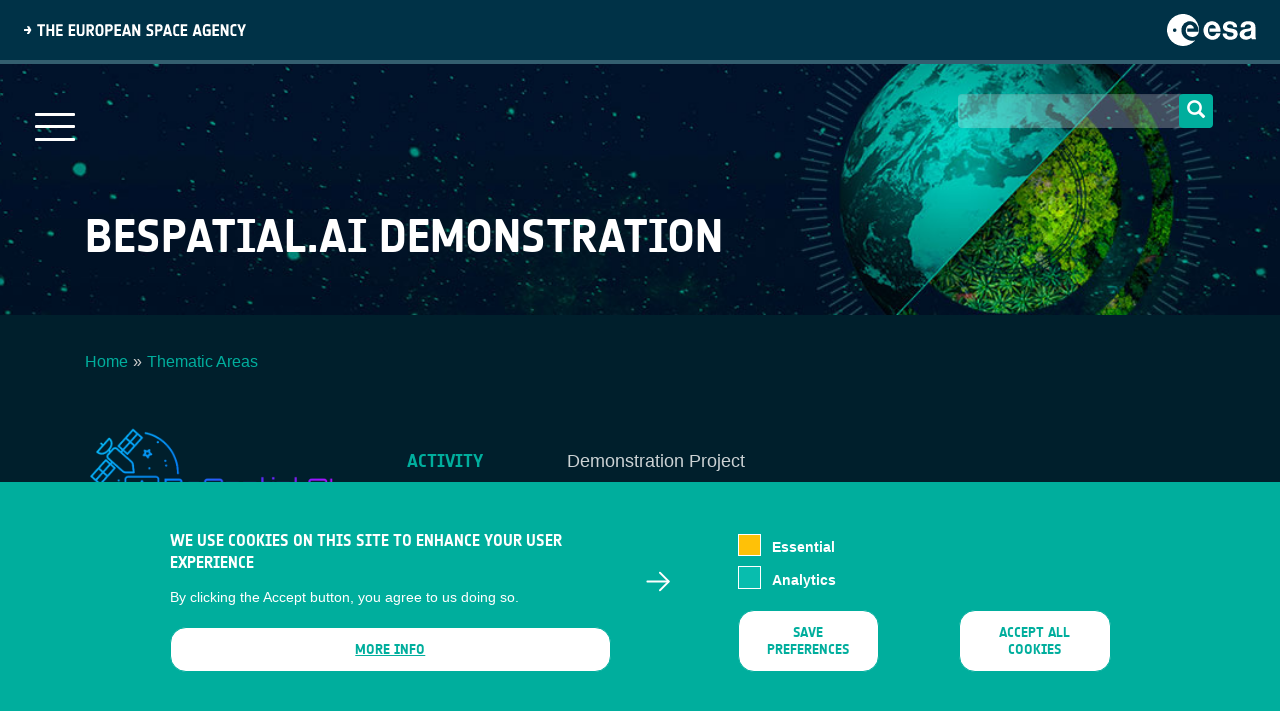

--- FILE ---
content_type: text/html; charset=UTF-8
request_url: https://business.esa.int/projects/bespatialai-demonstration
body_size: 11685
content:

<!DOCTYPE html>
<html lang="en" dir="ltr" prefix="content: http://purl.org/rss/1.0/modules/content/  dc: http://purl.org/dc/terms/  foaf: http://xmlns.com/foaf/0.1/  og: http://ogp.me/ns#  rdfs: http://www.w3.org/2000/01/rdf-schema#  schema: http://schema.org/  sioc: http://rdfs.org/sioc/ns#  sioct: http://rdfs.org/sioc/types#  skos: http://www.w3.org/2004/02/skos/core#  xsd: http://www.w3.org/2001/XMLSchema# " class="h-100">
  <head>
<meta lalala2>
    <meta charset="utf-8" />
<meta name="abstract" content="Our mission is to support companies in Europe in the development of products and services using satellite applications and space technologies." />
<link rel="canonical" href="https://business.esa.int/projects/bespatialai-demonstration" />
<meta name="Generator" content="Drupal 10 (https://www.drupal.org)" />
<meta name="MobileOptimized" content="width" />
<meta name="HandheldFriendly" content="true" />
<meta name="viewport" content="width=device-width, initial-scale=1.0" />
<style>div#sliding-popup, div#sliding-popup .eu-cookie-withdraw-banner, .eu-cookie-withdraw-tab {background: #0779bf} div#sliding-popup.eu-cookie-withdraw-wrapper { background: transparent; } #sliding-popup h1, #sliding-popup h2, #sliding-popup h3, #sliding-popup p, #sliding-popup label, #sliding-popup div, .eu-cookie-compliance-more-button, .eu-cookie-compliance-secondary-button, .eu-cookie-withdraw-tab { color: #ffffff;} .eu-cookie-withdraw-tab { border-color: #ffffff;}</style>
<link rel="icon" href="/themes/custom/businesscom/favicon.ico" type="image/vnd.microsoft.icon" />
<script src="/sites/business/files/eu_cookie_compliance/eu_cookie_compliance.script.js?t8ws2g" defer></script>

    <title>BeSpatial.AI Demonstration | ESA Space Solutions</title>
    <link rel="shortcut icon" href="/themes/custom/businesscom/favicon.ico" type="image/vnd.microsoft.icon">
    <link type="text/css" rel="stylesheet" href="https://cdnjs.cloudflare.com/ajax/libs/font-awesome/4.4.0/css/font-awesome.min.css" media="all">
    <link rel="stylesheet" media="all" href="/core/themes/stable9/css/core/components/progress.module.css?t8ws2g" />
<link rel="stylesheet" media="all" href="/core/themes/stable9/css/core/components/ajax-progress.module.css?t8ws2g" />
<link rel="stylesheet" media="all" href="/core/themes/stable9/css/system/components/align.module.css?t8ws2g" />
<link rel="stylesheet" media="all" href="/core/themes/stable9/css/system/components/fieldgroup.module.css?t8ws2g" />
<link rel="stylesheet" media="all" href="/core/themes/stable9/css/system/components/container-inline.module.css?t8ws2g" />
<link rel="stylesheet" media="all" href="/core/themes/stable9/css/system/components/clearfix.module.css?t8ws2g" />
<link rel="stylesheet" media="all" href="/core/themes/stable9/css/system/components/details.module.css?t8ws2g" />
<link rel="stylesheet" media="all" href="/core/themes/stable9/css/system/components/hidden.module.css?t8ws2g" />
<link rel="stylesheet" media="all" href="/core/themes/stable9/css/system/components/item-list.module.css?t8ws2g" />
<link rel="stylesheet" media="all" href="/core/themes/stable9/css/system/components/js.module.css?t8ws2g" />
<link rel="stylesheet" media="all" href="/core/themes/stable9/css/system/components/nowrap.module.css?t8ws2g" />
<link rel="stylesheet" media="all" href="/core/themes/stable9/css/system/components/position-container.module.css?t8ws2g" />
<link rel="stylesheet" media="all" href="/core/themes/stable9/css/system/components/reset-appearance.module.css?t8ws2g" />
<link rel="stylesheet" media="all" href="/core/themes/stable9/css/system/components/resize.module.css?t8ws2g" />
<link rel="stylesheet" media="all" href="/core/themes/stable9/css/system/components/system-status-counter.css?t8ws2g" />
<link rel="stylesheet" media="all" href="/core/themes/stable9/css/system/components/system-status-report-counters.css?t8ws2g" />
<link rel="stylesheet" media="all" href="/core/themes/stable9/css/system/components/system-status-report-general-info.css?t8ws2g" />
<link rel="stylesheet" media="all" href="/core/themes/stable9/css/system/components/tablesort.module.css?t8ws2g" />
<link rel="stylesheet" media="all" href="/core/themes/stable9/css/views/views.module.css?t8ws2g" />
<link rel="stylesheet" media="all" href="/modules/contrib/eu_cookie_compliance/css/eu_cookie_compliance.css?t8ws2g" />
<link rel="stylesheet" media="all" href="/modules/contrib/calendar/css/calendar.css?t8ws2g" />
<link rel="stylesheet" media="all" href="/modules/contrib/calendar/css/calendar_multiday.css?t8ws2g" />
<link rel="stylesheet" media="all" href="/modules/contrib/ckeditor_accordion/css/accordion.frontend.css?t8ws2g" />
<link rel="stylesheet" media="all" href="/core/themes/stable9/css/core/assets/vendor/normalize-css/normalize.css?t8ws2g" />
<link rel="stylesheet" media="all" href="/themes/contrib/bootstrap4/css/components/action-links.css?t8ws2g" />
<link rel="stylesheet" media="all" href="/themes/contrib/bootstrap4/css/components/breadcrumb.css?t8ws2g" />
<link rel="stylesheet" media="all" href="/themes/contrib/bootstrap4/css/components/container-inline.css?t8ws2g" />
<link rel="stylesheet" media="all" href="/themes/contrib/bootstrap4/css/components/details.css?t8ws2g" />
<link rel="stylesheet" media="all" href="/themes/contrib/bootstrap4/css/components/exposed-filters.css?t8ws2g" />
<link rel="stylesheet" media="all" href="/themes/contrib/bootstrap4/css/components/field.css?t8ws2g" />
<link rel="stylesheet" media="all" href="/themes/contrib/bootstrap4/css/components/form.css?t8ws2g" />
<link rel="stylesheet" media="all" href="/themes/contrib/bootstrap4/css/components/icons.css?t8ws2g" />
<link rel="stylesheet" media="all" href="/themes/contrib/bootstrap4/css/components/inline-form.css?t8ws2g" />
<link rel="stylesheet" media="all" href="/themes/contrib/bootstrap4/css/components/item-list.css?t8ws2g" />
<link rel="stylesheet" media="all" href="/themes/contrib/bootstrap4/css/components/links.css?t8ws2g" />
<link rel="stylesheet" media="all" href="/themes/contrib/bootstrap4/css/components/menu.css?t8ws2g" />
<link rel="stylesheet" media="all" href="/themes/contrib/bootstrap4/css/components/more-link.css?t8ws2g" />
<link rel="stylesheet" media="all" href="/themes/contrib/bootstrap4/css/components/pager.css?t8ws2g" />
<link rel="stylesheet" media="all" href="/themes/contrib/bootstrap4/css/components/tabledrag.css?t8ws2g" />
<link rel="stylesheet" media="all" href="/themes/contrib/bootstrap4/css/components/tableselect.css?t8ws2g" />
<link rel="stylesheet" media="all" href="/themes/contrib/bootstrap4/css/components/tablesort.css?t8ws2g" />
<link rel="stylesheet" media="all" href="/themes/contrib/bootstrap4/css/components/textarea.css?t8ws2g" />
<link rel="stylesheet" media="all" href="/themes/contrib/bootstrap4/css/components/ui-dialog.css?t8ws2g" />
<link rel="stylesheet" media="all" href="/themes/contrib/bootstrap4/css/components/messages.css?t8ws2g" />
<link rel="stylesheet" media="all" href="/themes/contrib/bootstrap4/css/components/node.css?t8ws2g" />
<link rel="stylesheet" media="all" href="/themes/contrib/bootstrap4/css/components/progress.css?t8ws2g" />
<link rel="stylesheet" media="all" href="/themes/contrib/bootstrap4/css/style.css?t8ws2g" />
<link rel="stylesheet" media="all" href="/themes/custom/businesscom/css/style.css?t8ws2g" />
<link rel="stylesheet" media="all" href="/themes/custom/businesscom/css/dlmenu-drupal.css?t8ws2g" />
<link rel="stylesheet" media="all" href="/themes/custom/businesscom/css/sector-page.css?t8ws2g" />
<link rel="stylesheet" media="all" href="/themes/custom/businesscom/css/commercialisation-theme.css?t8ws2g" />
<link rel="stylesheet" media="all" href="/themes/custom/businesscom/css/search-opportunities.css?t8ws2g" />
<link rel="stylesheet" media="all" href="/themes/custom/businesscom/css/responsive.css?t8ws2g" />

    
  </head>
  <body class="theme-name-businesscom user-role-anonymous page-node page-node-type-projects   d-flex flex-column">
    
    <a href="#main-content" class="visually-hidden focusable skip-link">
      Skip to main content
    </a>
    
      <div class="dialog-off-canvas-main-canvas d-flex flex-column h-100" data-off-canvas-main-canvas>
    
<!-- main wrapper-->
<div class="page-wrapper">
  <!-- header wrapper -->
  <section id="esa-header" class="esa-header">
    <div class="esa-header__left">
      <img class="esa-header__title" src="/themes/custom/businesscom/images/ESA_Title.svg" alt="ESA title">
    </div>
    <div class="esa-header__right">
      <a class="esa-header__link" href="https://www.esa.int">
        <img class="esa-header__logo" src="/themes/custom/businesscom/images/ESA_Logo.svg" alt="ESA logo">
      </a>
    </div>
  </section> 
  <header class="header">
    <div class="header-navigation"> 
            <button class="mobile-menu-button">
        <span></span>
        <span></span>
        <span></span>
      </button>
            <div class="menu-container">
          <div class="region region-nav-main">
    <nav role="navigation" aria-labelledby="block-businesscom-main-navigation-menu" id="block-businesscom-main-navigation" class="content-nav block block-menu navigation menu--main">
            
  <h5 class="visually-hidden" id="block-businesscom-main-navigation-menu">Main navigation</h5>
  

        

                       <ul class="menu menu-main" data-drupal-selector="menu-main">                                       <li class="menu-main__item">                <a href="/" class="menu-main__link" data-drupal-link-system-path="&lt;front&gt;">Home</a>
              </li>
                                  <li class="menu-main__item">                <a href="https://business.esa.int/about-us" class="menu-main__link">About us</a>
              </li>
                                  <li class="menu-main__item">                <a href="/latest-news" class="menu-main__link" data-drupal-link-system-path="node/8389">News</a>
              </li>
                                  <li class="menu-main__item">                <a href="/how-to-apply" class="menu-main__link" data-drupal-link-system-path="node/10942">How to apply</a>
              </li>
                                  <li class="menu-main__item">                <a href="/funding" class="menu-main__link" data-drupal-link-system-path="node/10973">Funding</a>
              </li>
                                  <li class="menu-main__item">                <a href="/projects" class="menu-main__link" data-drupal-link-system-path="node/10944">Portfolio</a>
              </li>
                                  <li class="menu-main__item">                <a href="https://business.esa.int/ambassador-platforms" class="menu-main__link">Ambassadors</a>
              </li>
                                  <li class="menu-main__item menu-main__item--expanded">                <span class="menu-main__link">Focus Areas</span>
                                         <ul class="menu-main__submenu dropdown-menu" data-drupal-selector="menu-main">                                       <li class="menu-main__item menu-main__item--expanded">                <a href="https://business.esa.int/bioeconomy" class="menu-main__link">Bioeconomy</a>
                                         <ul class="menu-main__submenu dropdown-menu" data-drupal-selector="menu-main">                                       <li class="menu-main__item">                <a href="https://business.esa.int/bioeconomy-task-force" class="menu-main__link">Bioeconomy Task Force</a>
              </li>
        </ul>
                 </li>
                                  <li class="menu-main__item menu-main__item--expanded">                <a href="https://business.esa.int/energy" class="menu-main__link">Energy</a>
                                         <ul class="menu-main__submenu dropdown-menu" data-drupal-selector="menu-main">                                       <li class="menu-main__item">                <a href="https://business.esa.int/energy-task-force" class="menu-main__link">Energy Task Force</a>
              </li>
        </ul>
                 </li>
                                  <li class="menu-main__item">                <a href="https://business.esa.int/green-activities" class="menu-main__link">Green Activities</a>
              </li>
                                  <li class="menu-main__item menu-main__item--expanded">                <a href="https://business.esa.int/maritime" class="menu-main__link">Maritime</a>
                                         <ul class="menu-main__submenu dropdown-menu" data-drupal-selector="menu-main">                                       <li class="menu-main__item">                <a href="https://business.esa.int/maritime-sustainability-task-force" class="menu-main__link">Maritime Sustainability Task Force</a>
              </li>
        </ul>
                 </li>
                                  <li class="menu-main__item">                <a href="https://business.esa.int/mobility-land" class="menu-main__link">Mobility-Land</a>
              </li>
                                  <li class="menu-main__item menu-main__item--expanded">                <a href="https://business.esa.int/smart-and-green-cities" class="menu-main__link">Smart and Green Cities</a>
                                         <ul class="menu-main__submenu dropdown-menu" data-drupal-selector="menu-main">                                       <li class="menu-main__item">                <a href="https://business.esa.int/task-force-for-smart-and-green-cities" class="menu-main__link">Task Force For Smart and Green Cities</a>
              </li>
        </ul>
                 </li>
        </ul>
                 </li>
                                  <li class="menu-main__item">                <a href="https://business.esa.int/national-delegations" class="menu-main__link">National Delegations</a>
              </li>
        </ul>
   

  </nav>

  </div>

      </div>

            <div class="search-block search-header">
                 
	  <form class="form-search content-search" action="/search/node" method="get" id="search-block-form" accept-charset="UTF-8">
          <div class="input-group">
            <input title="Enter the terms you wish to search for." data-drupal-selector="edit-keys" class="form-autocomplete form-search form-control ui-autocomplete-input" data-key="search_block" type="search" id="edit-search-block-form--2" name="keys" value="" size="15" maxlength="128" autocomplete="off">

            <span role="status" aria-live="polite" class="ui-helper-hidden-accessible"></span>
            <span class="input-group-btn" style="height: 34px !important;">
              <button type="submit" class="btn btn-primary" style="padding: 5px 5px;border: 0px;border-radius: 4px;color: #fff;background-color: #00ae9d;width: 34px;">
                <span class="icon glyphicon glyphicon-search" aria-hidden="true"></span>
              </button>
            </span>
          </div>
          <input type="hidden" name="form_build_id" value="form-JhgJgNBGSMtXnMbRet2Y1HgGaWcITN91nncSAztSGps">
          <input type="hidden" name="form_token" value="9-cQ6W6fb2D_UAWgxYePfNFyFv98w0sMVCQltxjy0Ao">
          <input type="hidden" name="form_id" value="search_block_form">
        </form>
       
      </div>

      <a class="header-navigation__logo" href="/" title="HOME" rel="home" id="logo-real">
        <img src="/themes/custom/businesscom/images/home-page-logo.png" alt="business applications" id="logo-business-applications"/>
      </a> 
    </div>
    <div class="subpage-header">
      <div class="container">
                  <h1 class="page-header">BeSpatial.AI Demonstration</h1>
              </div>
    </div>

      </header>
  
      
  
<!-- content wrapper -->  
  
      <div class="main-container container">
        <div id="block-system-main" class="block block-system"></div>        
          
          
          
          

                       
        <div class="region region-content">
    <div data-drupal-messages-fallback class="hidden"></div>
<div id="block-businesscom-page-title" class="block block-core block-page-title-block">
  
    
      


  </div>
<div id="block-breadcrumbs-2" class="container block block-system block-system-breadcrumb-block">
  
    
        <nav role="navigation" aria-labelledby="system-breadcrumb">
    <h2 id="system-breadcrumb" class="visually-hidden">Breadcrumb</h2>
    <ol class="breadcrumb">
          <li class="breadcrumb-item">
                  <a href="/">Home</a>
              </li>
          <li class="breadcrumb-item">
                  <a href="/projects/theme">Thematic Areas</a>
              </li>
        </ol>
  </nav>

  </div>
<div id="block-businesscom-content" class="block block-system block-system-main-block">
  
    
      
<article data-history-node-id="11557" about="/projects/bespatialai-demonstration" class="node node--type-projects node--promoted node--view-mode-full content-node-personalize">

  <div class="node__content">
        <div id="block-system-main" class="block block-system">
                <div class="content">
                        <div class="project-description row">
                                <div class="proj-image-pane col-lg-3 col-md-3 col-xs-12">
                                        <div class="pane-content">
                                                <img typeof="foaf:Image" class="img-responsive" src='/sites/business/files/BeSpatial.AI%20Demonstration%20logo_0.png' width="100%" height="100%" alt="">
                                        </div>
                                </div>
                                <div class="project-teaser col-lg-9 col-md-9 col-xs-12">
                                        <div class="views-element-container">        <div class="view view-projects view-id-projects view-display-id-panel_pane_2 js-view-dom-id-275499d6206277a570d60ff4d0a4fdc68dbf0903036c52076ffbdb0a0b563b65">
      
                   <!-- <h2></h2>  -->
              
                      
              <div class="view-content">
              <div class="project-contractors"><div class="project-description-blocks">
	<ul>
		<li><span class="label-description">ACTIVITY</span><span class="text-description">Demonstration Project</span></li>
		<li><span class="label-description">STATUS</span><span class="text-description"></span>Completed</li>
		<li><span class="label-description">THEMATIC AREA</span><span class="text-description">Media, Culture and Sport, Finance, Investment &amp; Insurance</span></li>
	</ul>
</div></div>

        </div>
          
                                  </div>
    </div>
 
                                </div>
                        </div>
                                                <div class="clearfix">
                                <div class="project-short">
                                        <div class="pane-node-field-study-project-objectives">
                                                <h2>Objectives of the service</h2>
                                                <img alt="BeSpatial.AI Demonstration objectives" data-align="center" data-entity-type="file" data-entity-uuid="825fe6e2-3c2e-4fa4-9194-d00dd98d0caa" src="/sites/business/files/inline-images/BeSpatial.AI%20Demonstration%20objectives.png" />
<p>BeSpatialAI provides a solution for advertisers to leverage Earth Observation and geodemographic data assets to increase advertisement targeting accuracy by identifying the best locations to target for digital and physical ads. BeSpatial.AI is based on customer density look-a-like patterns provided by an ensemble of machine learning algorithms trained on 103 layers from Satellite and GIS data.</p>

<p>Good vs bad location classification model accuracy reached 91% for a given customer in FSI industry. It is not a one size fits all solution. Each client has its own machine learning model trained by machine learning model.&nbsp;</p>

<p>BeSpatial.AI brings down ads location selection time from weeks to hours.</p>

<p>No whitespaces overlooked, less Cost per Click, higher conversion rates, higher return on ads spent.</p>

                                        </div>
                                </div>
                        </div>
                                                <div class="clearfix Project content">
                                <div class="project-short">
                                                                                <div class="pane-node-field-target-users">
                                                <h2>Users and their needs</h2>
                                                <p>BeSpatialAI is a B2B service for B2C organizations. We are creating value for companies in the financial services and retail sectors through making their digital advertising efforts more efficient. Based on preliminary discussion with potential customers, the direct users of our product will be the departments responsible for sales and marketing across digital channels.</p>

<p>Advertisers are looking for tools to better target their messaging to reach their customers reduce CAC (Cost of Acquisition) increase CTR (Click Through Rate) and ROAS (Return on Ad Spent).</p>

<p>The current practice in digital campaign management is to A/B test targeting, however this is a time and resource-consuming process.</p>

<p>Often limited to creative and audience selection. Locations are rarely part of test matrixes.&nbsp;</p>

<p>BeSpatial.AI enhances targeting accuracy based on geolocational similarity AI models and customer affinity maps.&nbsp;</p>

<p>In our test campaigns we could multiply CTR, Time Spent on Site, ROAS. By finding the best locations to target based on BeSpatial.AI targeting.</p>

<p>Automated MLOPS process doesn’t require man months of scarce internal resources (IT, BI, DataScience, CRM) involvement.&nbsp;</p>

                                        </div>
                                        
                                                                                <div class="pane-node-field-service-concept">
                                                <h2>Service/ system concept</h2>
                                                <p>BeSpatial.AI provides the locations to our customers where they are the most likely to reach their target audience so they can target their advertising efforts more efficiently.</p>

<p>The system does this by analysing – through the use of Artificial Intelligence - the locations of existing customers and finding new locations that have similar spatial characteristics. When doing the analysis and comparison the system takes into account very large numbers of variables that can be used to describe a given location. These can include sociodemographic variables, land use, mobility patterns, distances from POIs, earth observation data, housing types, etc.&nbsp;</p>
<img alt="BeSpatial.AI Demonstration service concept" data-align="center" data-entity-type="file" data-entity-uuid="37e02c38-c077-44bc-8b22-f1c46df0b2b8" src="/sites/business/files/inline-images/BeSpatial.AI%20Demonstration%20service%20concept.png" />
                                        </div>
                                        
                                                                                <div class="pane-node-field-space-added-value">
                                                <h2>Space Added Value</h2>
                                                <p>In the project the following space asset-based data sources were used:</p>

<ul>
	<li>
	<p>Sentinel-2 remote sensing data,</p>
	</li>
	<li>
	<p>Copernicus Land Monitoring Service data sets.</p>
	</li>
</ul>

<p>This type of utilization of the space assets is a new approach, different from the “traditional” agricultural, environmental, and land use change usage of remote sensing data.</p>

<p>Space assets were used with the expectation that they will enhance the overall predictive power of the model and increase accuracy. In practice this has been proven correct. The space asset based variables have a significant contribution in the performance of the model.&nbsp;<br />
The Sentinel-2 based indices have significant additional power in the model besides the traditional ones.</p>

<p>Besides this, the Sentinel-2 based indices can be used to predict population and building types in countries where these variables are unavailable.</p>

<p>The initial version of our model also confirmed that space assets can also be used as a substitute for certain data types increasing scalability and facilitating entry in new markets in the future.&nbsp;</p>

                                        </div>
                                        
                                                                                <div class="pane-node-field-current-status">
                                                <h2>Current Status</h2>
                                                <img alt="BeSpatial.AI Demonstration current status" data-align="center" data-entity-type="file" data-entity-uuid="a4f77277-6eb7-4648-883e-f297a8f16d07" src="/sites/business/files/inline-images/BeSpatial.AI%20Demonstration%20current%20status_0.png" />
<p>Areas of maximum product affinity per population for Google/Meta ads campaigns</p>

<p>Our project journey has been marked by significant successes across multiple fronts. We've not only achieved our core technical and financial objectives but have actually surpassed our initial value delivery expectations.</p>

<p>The primary goal of BeSpatial.AI was to develop a solution that integrates Earth Observation (EO) data, socio-economic information, and advanced AI modelling to improve the ROI of digital advertising. This objective was achieved with remarkable results:</p>

<p><strong>Enhanced Targeting Accuracy</strong>: Analyzing over 103 unique geolocation attributes per 100x100-meter cell, BeSpatial.AI enables highly precise targeting, drawing insights from demographic, environmental, and satellite data.</p>

<p><strong>Proven Advertising Performance</strong>: Pilot campaigns demonstrated up to 24% higher click-through rates, 48% lower cost per click, and a 35% increase in return on ad spend compared to traditional national targeting. The best location circle identified by BeSpaitial.AI performed 16 times better than the worst control-group circle in an A/B test. BeSpatial.AI achieved a 91% accuracy rate in identifying high-potential areas for marketing, underscoring its efficacy.&nbsp;</p>

<p><strong>Versatile Use Across Channels</strong>: Originally developed for digital ad optimization, BeSpatial.AI’s location intelligence has proven equally effective for offline marketing (e.g., billboards, direct mail, and retail planning), coupon services, and e-commerce offering broad applicability and value to clients in diverse sectors.</p>

<p>On the technical front, we've made some interesting trade-offs. While we've successfully reduced the running operating costs associated with our custom AI development, we made a strategic decision to enhance our Explainable AI capabilities. Rather than sticking with the originally planned static images, we developed an interactive module, based on customer feedback. Though this led to higher costs than initially budgeted, the improved functionality has proven to be a worthwhile investment.</p>

<p>The project has also validated our initial insight that there is much room for improvement in the geographic targeting of digital ads. Potential clients immediately understood the added value of location-based targeting, and our data-driven approach for better accuracy resonated well with end-users. Space assets in the form of Earth Observation data made a significant contribution to model accuracy and their addition - while groundbreaking - proved to be a seamless expansion of spatial data sources.&nbsp;</p>

<p>Perhaps most exciting is our international expansion journey. We've begun promising discussions in external markets, gaining valuable insights along the way. Our experiences implementing solutions in Italy, France, and Germany have taught us crucial lessons about adapting our product for different markets. This groundwork has facilitated expansion plans and improved the platform’s flexibility.</p>

                                        </div>
                                                                        </div>
                        </div>
                                                <div class="clearfix prime_contractor">
                                <h2 class="pane-title">Prime Contractor(s)</h2>
                                <div class="views-element-container">        <div class="ref-field-collection-item-field-leading-partner view view-projects view-id-projects view-display-id-panel_pane_3 js-view-dom-id-9090814965cbd15539d2d094a5a116e9587a1a1d61ead74d9aa541102ea293d0">
      
                   <!-- <h2>Prime Contractor(s)</h2>  -->
              
                      
              <div class="view-content">
              <div class="project-contractors col-md-6 col-sm-12">    <div class="col-sm-3 col-xs-12">  <a href="/business-network/holisticrm-kft" hreflang="en"><img src="/sites/business/files/styles/medium/public/Holisticrm%20Kft.%20logo.jpg?itok=hOEfEm_W" width="220" height="38" alt="" loading="lazy" typeof="Image" class="image-style-medium" />

</a>
</div>
    <div class="col-sm-9 col-xs-12">
        <h3><a href="/business-network/holisticrm-kft" hreflang="en">Holisticrm Kft.</a></h3>
        <span class="country">Hungary</span>
        <p class="contractors-url"><a href="https://holisticrm.com">https://holisticrm.com</a></p>
    </div></div>

        </div>
          
                                  </div>
    </div>

                        </div>
                                                                                                <div class="clearfix sub_contractors">
                                <h2 class="pane-title">Subcontractor(s)</h2>
                                <div class="views-element-container">        <div class="ref-field-collection-item-field-partners view view-projects view-id-projects view-display-id-panel_pane_4 js-view-dom-id-4dcef72d6f59a347a0ed2083df8411545ce384b2072f54dde3124c2bc38c1e4e">
      
                   <!-- <h2>Subcontractor(s)</h2>  -->
              
                      
              <div class="view-content">
              <div class="project-contractors col-md-6 col-sm-12">    <div class="col-sm-3 col-xs-12">  <img src="/sites/business/files/styles/medium/public/Geox%20Kft.%20logo.png?itok=XKe5Rpgv" width="220" height="199" alt="" loading="lazy" typeof="Image" class="image-style-medium" />


</div>
    <div class="col-sm-9 col-xs-12">
        <h3><a href="/business-network/geox-kft" hreflang="en">Geox Kft.</a></h3>
        <span class="country">Hungary</span>
        <p><a href="https://geox.hu">https://geox.hu</a></p>
    </div>
</div>

        </div>
          
                  
                                  </div>
    </div>

                        </div>
                                                                        <div class="clearfix related-links">
                                <h2 class="pane-title">Related Links</h2>
                                                                        <div class="field-items">
                                                <div class="field-item">
                                                        <a href="https://bespatial.ai">BeSpatial</a>
                                                </div>
                                        </div>
                                                        </div>
                                                <div class="clearfix Status Date">
                                <div class="pane-status">
                                        <h2 class="pane-title">Status Date</h2>
                                        <div class="pane-content">
                                                <div class="view-content">
                                                        <span class="status_date">Updated: 21 December 2024</span> 
                                                </div>
                                        </div> 
                                </div>
                        </div>
                </div>
        </div>
  </div>
</article>










  </div>

  </div>

          </div>

<!-- footer wrapper -->
    <footer class="footer">
    <div class="go-top-wrapper">
      <a class="go-top fa-stack fa-2x" href="#top">
        <i class="fa fa-circle fa-stack-2x"></i>
        <i class="fa fa-angle-up fa-stack-1x fa-inverse"></i>
      </a>
    </div>
    <!-- footer email subscription -->
    
    <!-- footer content -->
    <div class="footer-content">
      <div class="container">
        <div class="row">
          <div class="col-md-6 col-lg-4 corporative-col">
            <div class="logo">
              <a href="https://business.esa.int/" title="HOME" rel="home" id="logo-real">
                                <img class="esa-header__logo" src="/themes/custom/businesscom/images/ESA_Logo.svg" alt="ESA logo" id="logo-business-applications">
              </a>
            </div>
            <div class="socials">              
                <div class="region region-footer-bottom-left">
    <div id="block-connectwithus-2" class="block block-block-content block-block-content40edaf80-78ac-47e2-8490-79598b3c5ee5">
  
    
      
            <div class="clearfix text-formatted field field--name-body field--type-text-with-summary field--label-hidden field__item hola-2"><p>&nbsp;</p>
<ul>
<li><a class="icon-linkedin" href="https://www.linkedin.com/showcase/spacesolutions/?viewAsMember=true" target="_blank">&nbsp;</a></li>
<li><a class="icon-youtube" href="https://www.youtube.com/user/artesapps/featured" target="_blank">&nbsp;</a></li>
</ul>
</div>
      
  </div>

  </div>

            </div>
          </div>

          <div class="col-md-6 col-lg-8 row footer-menu-col">
            <div class="col-lg-3 col-sm-12 col-xs-12">
              <nav role="navigation" aria-labelledby="block-businessapplications-2-menu" id="block-businessapplications-2" class="content-nav block block-menu navigation menu--menu-business-applications">
            
  <h5 class="visually-hidden" id="block-businessapplications-2-menu">BUSINESS APPLICATIONS</h5>
  

        

              <ul class="menu">
                          <li class="menu-item"
                      >
        <a href="/how-to-apply" link="menu__link-bold" data-drupal-link-system-path="node/10942">HOW TO APPLY</a>
              </li>
                      <li class="menu-item"
                      >
        <a href="/national-delegations" link="menu__link-bold" data-drupal-link-system-path="node/76">NATIONAL DELEGATIONS</a>
              </li>
                      <li class="menu-item"
                      >
        <a href="https://esacontact.esa.int/Space%20Solutions%20Subscription%20form" link="menu__link-bold">NEWSLETTER</a>
              </li>
                      <li class="menu-item"
                      >
        <a href="https://business.esa.int/sites/business/files/Societal-Dossier-Brochure.pdf">TACKLING SOCIETAL CHALLENGES</a>
              </li>
                      <li class="menu-item"
                      >
        <a href="/user/login" data-drupal-link-system-path="user/login">Staff Login</a>
              </li>
        </ul>
  

  </nav>

            </div>
            <div class="col-lg-3 col-sm-12 col-xs-12">
              <nav role="navigation" aria-labelledby="block-media-2-menu" id="block-media-2" class="content-nav block block-menu navigation menu--menu-multimedia">
            
  <h5 class="visually-hidden" id="block-media-2-menu">Media</h5>
  

        

              <ul class="menu">
                          <li class="menu-item"
                      >
        <a href="/ambassador-platforms" data-drupal-link-system-path="node/10943">Ambassador</a>
              </li>
                      <li class="menu-item"
                      >
        <a href="/esa-earth-observation-database" data-drupal-link-system-path="node/10408">ESA Earth Observation Database</a>
              </li>
                      <li class="menu-item"
                      >
        <a href="/newcomers-earth-observation-guide" data-drupal-link-system-path="node/9294">Newcomer&#039;s Earth Observation Guide</a>
              </li>
                      <li class="menu-item"
                      >
        <a href="/sites/business/files/Guide%20-%20Where%20to%20access%20EO%20data.pdf">EO Data Access</a>
              </li>
                      <li class="menu-item"
                      >
        <a href="/latest-news" data-drupal-link-system-path="node/8389">Latest News</a>
              </li>
                      <li class="menu-item"
                      >
        <a href="https://business.esa.int/business-network">Business Network</a>
              </li>
        </ul>
  

  </nav>

            </div>
            <div class="col-lg-3 col-sm-12 col-xs-12">
              <h2 class="footer-menu-title">CONTRACTOR PORTALS</h2>
              <nav role="navigation" aria-labelledby="block-contractorportals-2-menu" id="block-contractorportals-2" class="content-nav block block-menu navigation menu--contractor-portals">
            
  <h5 class="visually-hidden" id="block-contractorportals-2-menu">CONTRACTOR PORTALS</h5>
  

        

              <ul class="menu">
                          <li class="menu-item"
                      >
        <a href="https://artes.esa.int/esa-p">esa-p</a>
              </li>
                      <li class="menu-item"
                      >
        <a href="http://www.esa.int/About_Us/Business_with_ESA/How_to_do/esa-star_Registration_Process">esa-star</a>
              </li>
        </ul>
  

  </nav>

            </div>
            <div class="col-lg-3 col-sm-12 col-xs-12">
              <nav role="navigation" aria-labelledby="block-contact-2-menu" id="block-contact-2" class="content-nav block block-menu navigation menu--menu-contact-support">
            
  <h5 class="visually-hidden" id="block-contact-2-menu">Contact</h5>
  

        

              <ul class="menu">
                          <li class="menu-item"
                      >
        <a href="/bass-documents" data-drupal-link-system-path="node/12422">Documents</a>
              </li>
                      <li class="menu-item"
                      >
        <a href="https://business.esa.int/privacy-policy">Privacy Notice</a>
              </li>
                      <li class="menu-item"
                      >
        <a href="/cookies-notice" data-drupal-link-system-path="node/10323">Cookies</a>
              </li>
                      <li class="menu-item"
                      >
        <a href="https://business.esa.int/sitemap">Sitemap</a>
              </li>
        </ul>
  

  </nav>

            </div>
          </div>
        </div>
      </div>
    </div>
  </footer>
  
</div>


  </div>

       

  <script type="application/json" data-drupal-selector="drupal-settings-json">{"path":{"baseUrl":"\/","pathPrefix":"","currentPath":"node\/11557","currentPathIsAdmin":false,"isFront":false,"currentLanguage":"en"},"pluralDelimiter":"\u0003","suppressDeprecationErrors":true,"ajaxPageState":{"libraries":"[base64]","theme":"businesscom","theme_token":null},"ajaxTrustedUrl":[],"eu_cookie_compliance":{"cookie_policy_version":"1.0.0","popup_enabled":true,"popup_agreed_enabled":false,"popup_hide_agreed":false,"popup_clicking_confirmation":false,"popup_scrolling_confirmation":false,"popup_html_info":"\u003Cdiv aria-labelledby=\u0022popup-text\u0022  class=\u0022eu-cookie-compliance-banner eu-cookie-compliance-banner-info eu-cookie-compliance-banner--categories\u0022\u003E\n  \u003Cdiv class=\u0022popup-content info eu-cookie-compliance-content\u0022\u003E\n        \u003Cdiv id=\u0022popup-text\u0022 class=\u0022eu-cookie-compliance-message\u0022 role=\u0022document\u0022\u003E\n      \u003Ch2\u003EWe use cookies on this site to enhance your user experience\u003C\/h2\u003E\n\u003Cp\u003EBy clicking the Accept button, you agree to us doing so.\u003C\/p\u003E\n\n              \u003Cbutton type=\u0022button\u0022 class=\u0022find-more-button eu-cookie-compliance-more-button\u0022\u003EMore info\u003C\/button\u003E\n          \u003C\/div\u003E\n\n          \u003Cdiv id=\u0022eu-cookie-compliance-categories\u0022 class=\u0022eu-cookie-compliance-categories\u0022\u003E\n                  \u003Cdiv class=\u0022eu-cookie-compliance-category\u0022\u003E\n            \u003Cdiv\u003E\n              \u003Cinput type=\u0022checkbox\u0022 name=\u0022cookie-categories\u0022 class=\u0022eu-cookie-compliance-category-checkbox\u0022 id=\u0022cookie-category-required\u0022\n                     value=\u0022required\u0022\n                      checked                       disabled  \u003E\n              \u003Clabel for=\u0022cookie-category-required\u0022\u003EEssential\u003C\/label\u003E\n            \u003C\/div\u003E\n                      \u003C\/div\u003E\n                  \u003Cdiv class=\u0022eu-cookie-compliance-category\u0022\u003E\n            \u003Cdiv\u003E\n              \u003Cinput type=\u0022checkbox\u0022 name=\u0022cookie-categories\u0022 class=\u0022eu-cookie-compliance-category-checkbox\u0022 id=\u0022cookie-category-analytics\u0022\n                     value=\u0022analytics\u0022\n                                           \u003E\n              \u003Clabel for=\u0022cookie-category-analytics\u0022\u003EAnalytics\u003C\/label\u003E\n            \u003C\/div\u003E\n                      \u003C\/div\u003E\n                          \u003Cdiv class=\u0022eu-cookie-compliance-categories-buttons\u0022\u003E\n            \u003Cbutton type=\u0022button\u0022\n                    class=\u0022eu-cookie-compliance-save-preferences-button \u0022\u003ESave preferences\u003C\/button\u003E\n          \u003C\/div\u003E\n              \u003C\/div\u003E\n    \n    \u003Cdiv id=\u0022popup-buttons\u0022 class=\u0022eu-cookie-compliance-buttons eu-cookie-compliance-has-categories\u0022\u003E\n            \u003Cbutton type=\u0022button\u0022 class=\u0022agree-button eu-cookie-compliance-default-button\u0022\u003EAccept all cookies\u003C\/button\u003E\n              \u003Cbutton type=\u0022button\u0022 class=\u0022eu-cookie-withdraw-button visually-hidden\u0022\u003EWithdraw consent\u003C\/button\u003E\n          \u003C\/div\u003E\n  \u003C\/div\u003E\n\u003C\/div\u003E","use_mobile_message":false,"mobile_popup_html_info":"\u003Cdiv aria-labelledby=\u0022popup-text\u0022  class=\u0022eu-cookie-compliance-banner eu-cookie-compliance-banner-info eu-cookie-compliance-banner--categories\u0022\u003E\n  \u003Cdiv class=\u0022popup-content info eu-cookie-compliance-content\u0022\u003E\n        \u003Cdiv id=\u0022popup-text\u0022 class=\u0022eu-cookie-compliance-message\u0022 role=\u0022document\u0022\u003E\n      \n              \u003Cbutton type=\u0022button\u0022 class=\u0022find-more-button eu-cookie-compliance-more-button\u0022\u003EMore info\u003C\/button\u003E\n          \u003C\/div\u003E\n\n          \u003Cdiv id=\u0022eu-cookie-compliance-categories\u0022 class=\u0022eu-cookie-compliance-categories\u0022\u003E\n                  \u003Cdiv class=\u0022eu-cookie-compliance-category\u0022\u003E\n            \u003Cdiv\u003E\n              \u003Cinput type=\u0022checkbox\u0022 name=\u0022cookie-categories\u0022 class=\u0022eu-cookie-compliance-category-checkbox\u0022 id=\u0022cookie-category-required\u0022\n                     value=\u0022required\u0022\n                      checked                       disabled  \u003E\n              \u003Clabel for=\u0022cookie-category-required\u0022\u003EEssential\u003C\/label\u003E\n            \u003C\/div\u003E\n                      \u003C\/div\u003E\n                  \u003Cdiv class=\u0022eu-cookie-compliance-category\u0022\u003E\n            \u003Cdiv\u003E\n              \u003Cinput type=\u0022checkbox\u0022 name=\u0022cookie-categories\u0022 class=\u0022eu-cookie-compliance-category-checkbox\u0022 id=\u0022cookie-category-analytics\u0022\n                     value=\u0022analytics\u0022\n                                           \u003E\n              \u003Clabel for=\u0022cookie-category-analytics\u0022\u003EAnalytics\u003C\/label\u003E\n            \u003C\/div\u003E\n                      \u003C\/div\u003E\n                          \u003Cdiv class=\u0022eu-cookie-compliance-categories-buttons\u0022\u003E\n            \u003Cbutton type=\u0022button\u0022\n                    class=\u0022eu-cookie-compliance-save-preferences-button \u0022\u003ESave preferences\u003C\/button\u003E\n          \u003C\/div\u003E\n              \u003C\/div\u003E\n    \n    \u003Cdiv id=\u0022popup-buttons\u0022 class=\u0022eu-cookie-compliance-buttons eu-cookie-compliance-has-categories\u0022\u003E\n            \u003Cbutton type=\u0022button\u0022 class=\u0022agree-button eu-cookie-compliance-default-button\u0022\u003EAccept all cookies\u003C\/button\u003E\n              \u003Cbutton type=\u0022button\u0022 class=\u0022eu-cookie-withdraw-button visually-hidden\u0022\u003EWithdraw consent\u003C\/button\u003E\n          \u003C\/div\u003E\n  \u003C\/div\u003E\n\u003C\/div\u003E","mobile_breakpoint":768,"popup_html_agreed":false,"popup_use_bare_css":false,"popup_height":"auto","popup_width":"100%","popup_delay":1000,"popup_link":"\/cookies-notice","popup_link_new_window":true,"popup_position":false,"fixed_top_position":true,"popup_language":"en","store_consent":false,"better_support_for_screen_readers":false,"cookie_name":"","reload_page":false,"domain":"","domain_all_sites":false,"popup_eu_only":false,"popup_eu_only_js":false,"cookie_lifetime":100,"cookie_session":0,"set_cookie_session_zero_on_disagree":0,"disagree_do_not_show_popup":false,"method":"categories","automatic_cookies_removal":true,"allowed_cookies":"analytics:_pk_id.*\r\nanalytics:_pk_ref\r\nanalytics:_pk_ses.*\r\nanalytics:_pk_cvar\r\nanalytics:_pk_hsr\r\nanalytics:_pk_testcookie\r\nrequired:cookie-agreed\r\nrequired:cookie-agreed-version\t\r\nrequired:SSESS*","withdraw_markup":"\u003Cbutton type=\u0022button\u0022 class=\u0022eu-cookie-withdraw-tab\u0022\u003EPrivacy settings\u003C\/button\u003E\n\u003Cdiv aria-labelledby=\u0022popup-text\u0022 class=\u0022eu-cookie-withdraw-banner\u0022\u003E\n  \u003Cdiv class=\u0022popup-content info eu-cookie-compliance-content\u0022\u003E\n    \u003Cdiv id=\u0022popup-text\u0022 class=\u0022eu-cookie-compliance-message\u0022 role=\u0022document\u0022\u003E\n      \u003Ch2\u003EWe use cookies on this site to enhance your user experience\u003C\/h2\u003E\n\u003Cp\u003EYou have given your consent for us to set cookies.\u003C\/p\u003E\n\n    \u003C\/div\u003E\n    \u003Cdiv id=\u0022popup-buttons\u0022 class=\u0022eu-cookie-compliance-buttons\u0022\u003E\n      \u003Cbutton type=\u0022button\u0022 class=\u0022eu-cookie-withdraw-button \u0022\u003EWithdraw consent\u003C\/button\u003E\n    \u003C\/div\u003E\n  \u003C\/div\u003E\n\u003C\/div\u003E","withdraw_enabled":true,"reload_options":0,"reload_routes_list":"","withdraw_button_on_info_popup":false,"cookie_categories":["required","analytics"],"cookie_categories_details":{"required":{"uuid":"b3e4c1be-49d2-40cb-b662-e95c0d6521f9","langcode":"en","status":true,"dependencies":[],"id":"required","label":"Essential","description":"","checkbox_default_state":"required","weight":-9},"analytics":{"uuid":"3ab2649c-1beb-4e07-9f2d-5d35bf6ce9c2","langcode":"en","status":true,"dependencies":[],"id":"analytics","label":"Analytics","description":"","checkbox_default_state":"unchecked","weight":-8}},"enable_save_preferences_button":true,"cookie_value_disagreed":"0","cookie_value_agreed_show_thank_you":"1","cookie_value_agreed":"2","containing_element":"body","settings_tab_enabled":false,"olivero_primary_button_classes":"","olivero_secondary_button_classes":"","close_button_action":"close_banner","open_by_default":true,"modules_allow_popup":true,"hide_the_banner":false,"geoip_match":true,"unverified_scripts":[]},"ckeditorAccordion":{"accordionStyle":{"collapseAll":null,"keepRowsOpen":null,"animateAccordionOpenAndClose":1,"openTabsWithHash":1}},"views":{"ajax_path":"\/views\/ajax","ajaxViews":{"views_dom_id:4dcef72d6f59a347a0ed2083df8411545ce384b2072f54dde3124c2bc38c1e4e":{"view_name":"projects","view_display_id":"panel_pane_4","view_args":"11557","view_path":"\/node\/11557","view_base_path":"projects-list","view_dom_id":"4dcef72d6f59a347a0ed2083df8411545ce384b2072f54dde3124c2bc38c1e4e","pager_element":0},"views_dom_id:9090814965cbd15539d2d094a5a116e9587a1a1d61ead74d9aa541102ea293d0":{"view_name":"projects","view_display_id":"panel_pane_3","view_args":"11557","view_path":"\/node\/11557","view_base_path":"projects-list","view_dom_id":"9090814965cbd15539d2d094a5a116e9587a1a1d61ead74d9aa541102ea293d0","pager_element":0},"views_dom_id:275499d6206277a570d60ff4d0a4fdc68dbf0903036c52076ffbdb0a0b563b65":{"view_name":"projects","view_display_id":"panel_pane_2","view_args":"11557","view_path":"\/node\/11557","view_base_path":"projects-list","view_dom_id":"275499d6206277a570d60ff4d0a4fdc68dbf0903036c52076ffbdb0a0b563b65","pager_element":0}}},"user":{"uid":0,"permissionsHash":"f8c6b9c49feb7776f176254320b8c7e4b131884dcea6cb6882ef6a0652adc351"}}</script>
<script src="/core/assets/vendor/jquery/jquery.min.js?v=3.7.1"></script>
<script src="/core/assets/vendor/once/once.min.js?v=1.0.1"></script>
<script src="/core/misc/drupalSettingsLoader.js?v=10.6.2"></script>
<script src="/core/misc/drupal.js?v=10.6.2"></script>
<script src="/core/misc/drupal.init.js?v=10.6.2"></script>
<script src="/core/assets/vendor/tabbable/index.umd.min.js?v=6.3.0"></script>
<script src="/themes/contrib/bootstrap4/dist/bootstrap/4.6.2/dist/js/bootstrap.bundle.js?v=4.6.2"></script>
<script src="/themes/custom/businesscom/js/slick.js?t8ws2g"></script>
<script src="/themes/custom/businesscom/js/esa-frontend.js?t8ws2g"></script>
<script src="/themes/custom/businesscom/js/business-jcaption.js?t8ws2g"></script>
<script src="/themes/custom/businesscom/js/modernizr.custom-drupal.js?t8ws2g"></script>
<script src="/themes/custom/businesscom/js/jquery.dlmenu-drupal.js?t8ws2g"></script>
<script src="/modules/contrib/ckeditor_accordion/js/accordion.frontend.min.js?t8ws2g"></script>
<script src="/core/misc/debounce.js?v=10.6.2"></script>
<script src="/core/misc/announce.js?v=10.6.2"></script>
<script src="/core/misc/message.js?v=10.6.2"></script>
<script src="/modules/custom/dotsoft_core/js/dotsoft_core-global.js?t8ws2g"></script>
<script src="/modules/contrib/eu_cookie_compliance/js/eu_cookie_compliance.min.js?t8ws2g"></script>
<script src="/core/misc/jquery.form.js?v=4.3.0"></script>
<script src="/core/misc/progress.js?v=10.6.2"></script>
<script src="/core/assets/vendor/loadjs/loadjs.min.js?v=4.3.0"></script>
<script src="/core/misc/ajax.js?v=10.6.2"></script>
<script src="/core/modules/views/js/base.js?v=10.6.2"></script>
<script src="/core/modules/views/js/ajax_view.js?v=10.6.2"></script>

  </body>
    <script>
    jQuery(function () {
      jQuery('.menu-container').dlmenu({
        animationClasses: { classin: 'dl-animate-in-2', classout: 'dl-animate-out-2' }
      });
    });
  </script>
</html>


--- FILE ---
content_type: text/css
request_url: https://business.esa.int/themes/custom/businesscom/css/dlmenu-drupal.css?t8ws2g
body_size: 2562
content:
/*@font-face {
	font-family: 'icomoon';
	src:url('../fonts/icomoon.eot');
	src:url('../fonts/icomoon.eot?#iefix') format('embedded-opentype'),
		url('../fonts/icomoon.woff') format('woff'),
		url('../fonts/icomoon.ttf') format('truetype'),
		url('../fonts/icomoon.svg#icomoon') format('svg');
	font-weight: normal;
	font-style: normal;
}*/

/* Common styles of menus */

button.mobile-menu-button{
	
}
button.mobile-menu-button:hover{

}


.menu-container {
	width: 16%;
/*	max-width: 300px;
	float: left;*/
	position: relative;
	-webkit-perspective: 1000px;
	perspective: 1000px;
	-webkit-perspective-origin: 50% 200%;
	perspective-origin: 50% 200%;
	z-index: 9;


}
.header-navigation.menu-open .menu-container {
	width: 400px;
	max-width: 50%;
	position: fixed;
	-webkit-perspective: 1000px;
	perspective: 1000px;
	-webkit-perspective-origin: 50% 200%;
	perspective-origin: 50% 200%;
	z-index: 9;
/*	background: rgba(0,0,0,0.9);*/
	background: rgba(0,38,53,1);
	top: 0;
	left: 0;
	height: 100%;
}
@media (max-width: 650px) {
	.header-navigation.menu-open .menu-container {
		width: 100%;
		max-width: 100%;
	}
}
.header-navigation.menu-open .mobile-menu-button{
	position: fixed;
}

.menu-container:first-child {
	margin-right: 100px;
}

.menu-container button {
	background: #ccc;
	border: none;
	width: 48px;
	height: 45px;
	text-indent: -900em;
	overflow: hidden;
	position: relative;
	cursor: pointer;
	outline: none;
}

.header-navigation .menu-container button.trigger.focusable {
    display: none;
}

.menu-container button:hover,
.menu-container button.dl-active,
.menu-container ul {
	background: transparent;
}

.menu-container button:after {
	content: '';
	position: absolute;
	width: 68%;
	height: 5px;
	background: #fff;
	top: 10px;
	left: 16%;
	box-shadow: 
		0 10px 0 #fff, 
		0 20px 0 #fff;
}

.menu-container ul {
	padding: 0;
	list-style: none;
	-webkit-transform-style: preserve-3d;
	transform-style: preserve-3d;
}

.menu-container li {
	position: relative;
	padding: 0px;
	margin: 0px;
}

.menu-container li a {
	display: block;
	position: relative;
	padding: 15px 20px;
	font-size: 16px;
	line-height: 20px;
	font-weight: 300;
	color: #fff;
	outline: none;
}

.no-touch .menu-container li a:hover {
	/*background: rgba(255,248,213,0.1);*/
}

.menu-container li.dl-back::after {
	display: flex;
	flex-wrap: nowrap;
	justify-content: space-between;
}

.menu-container li.dl-back::after {
	position: relative;
	content: '';
	border: 0px;
    height: 14px;
    width: 14px;
    background: url(/themes/custom/businesscom/images/chevron-right.png) no-repeat;
	transform: rotate(180deg);
    top: 16px;
	margin-right: 8px;
}
.menu-container li.dl-back:hover:after {
	background: url(/themes/custom/businesscom/images/chevron-right-aqua.png) no-repeat;
}

.menu-container li.dl-back:hover > a {
	color: #00ae9d;
}

.menu-container li.dl-back > a {
	margin-bottom: 1.5rem;
	margin-left: 15px;
}

.menu-container li.dl-back:after,
.menu-container li > a:not(:only-child):after {
	position: absolute;
	/*top: 0;*/
	line-height: 50px;
	font-family: 'icomoon';
	speak: none;
	-webkit-font-smoothing: antialiased;
	content: "\e000";
}

.menu-container li.dl-back:after {
	left: 10px;
	color: rgba(0,0,0,0.15);
}

.menu-container li > a:after {
	right: 10px;
	color: rgba(0,0,0,0.15);
}

.menu-container .menu {
	margin: 5px 0 0 0;
	position: absolute;
	width: 100%;
	opacity: 0;
	pointer-events: none;
	-webkit-transform: translateY(0px);
	transform: translateY(0px);
	-webkit-backface-visibility: hidden;
	backface-visibility: hidden;
}

.menu-container .menu.menu-toggle {
	
}

.menu-container .menu.menuopen {
	opacity: 1;
	pointer-events: auto;
transition: all 0.3s ease;
}

.menu-container .menu.menuopen li > ul.dropdown-menu {
	width: 100%;
}


/* Hide the inner submenus */
.menu-container li .dropdown-menu {
	display: none;
}

/* 
When a submenu is openend, we will hide all li siblings.
For that we give a class to the parent menu called "dl-subview".
We also hide the submenu link. 
The opened submenu will get the class "dl-subviewopen".
All this is done for any sub-level being entered.
*/
.menu.dl-subview li,
.menu.dl-subview li.dl-subviewopen > a,
.menu.dl-subview li.dl-subview > a, 
.menu.dl-subview li.dl-subviewopen > span,
.menu.dl-subview li.dl-subview > span {
	display: none;
}

.menu.dl-subview li.dl-subview,
.menu.dl-subview li.dl-subview .dropdown-menu,
.menu.dl-subview li.dl-subviewopen,
.menu.dl-subview li.dl-subviewopen > .dropdown-menu,
.menu.dl-subview li.dl-subviewopen > .dropdown-menu > li {
	display: block;
}

/* Dynamically added submenu outside of the menu context */
.menu-container > .dropdown-menu {
	position: absolute;
	width: 100%;
	top: 50px;
	left: 0;
	margin: 0;
}

/* Animation classes for moving out and in */

.menu.dl-animate-out-1 {
	-webkit-animation: MenuAnimOut1 0.4s;
	animation: MenuAnimOut1 0.4s;
}

.menu.dl-animate-out-2 {
	-webkit-animation: MenuAnimOut2 0.3s ease-in-out;
	animation: MenuAnimOut2 0.3s ease-in-out;
}

.menu.dl-animate-out-3 {
	-webkit-animation: MenuAnimOut3 0.4s ease;
	animation: MenuAnimOut3 0.4s ease;
}

.menu.dl-animate-out-4 {
	-webkit-animation: MenuAnimOut4 0.4s ease;
	animation: MenuAnimOut4 0.4s ease;
}

.menu.dl-animate-out-5 {
	-webkit-animation: MenuAnimOut5 0.4s ease;
	animation: MenuAnimOut5 0.4s ease;
}

@-webkit-keyframes MenuAnimOut1 {
	0% { }
	50% {
		-webkit-transform: translateZ(-250px) rotateY(30deg);
	}
	75% {
		-webkit-transform: translateZ(-372.5px) rotateY(15deg);
		opacity: .5;
	}
	100% {
		-webkit-transform: translateZ(-500px) rotateY(0deg);
		opacity: 0;
	}
}

@-webkit-keyframes MenuAnimOut2 {
	0% { }
	100% {
		-webkit-transform: translateX(-100%);
		opacity: 0;
	}
}

@-webkit-keyframes MenuAnimOut3 {
	0% { }
	100% {
		-webkit-transform: translateZ(300px);
		opacity: 0;
	}
}

@-webkit-keyframes MenuAnimOut4 {
	0% { }
	100% {
		-webkit-transform: translateZ(-300px);
		opacity: 0;
	}
}

@-webkit-keyframes MenuAnimOut5 {
	0% { }
	100% {
		-webkit-transform: translateY(40%);
		opacity: 0;
	}
}

@keyframes MenuAnimOut1 {
	0% { }
	50% {
		-webkit-transform: translateZ(-250px) rotateY(30deg);
		transform: translateZ(-250px) rotateY(30deg);
	}
	75% {
		-webkit-transform: translateZ(-372.5px) rotateY(15deg);
		transform: translateZ(-372.5px) rotateY(15deg);
		opacity: .5;
	}
	100% {
		-webkit-transform: translateZ(-500px) rotateY(0deg);
		transform: translateZ(-500px) rotateY(0deg);
		opacity: 0;
	}
}

@keyframes MenuAnimOut2 {
	0% { }
	100% {
		-webkit-transform: translateX(-100%);
		transform: translateX(-100%);
		opacity: 0;
	}
}

@keyframes MenuAnimOut3 {
	0% { }
	100% {
		-webkit-transform: translateZ(300px);
		transform: translateZ(300px);
		opacity: 0;
	}
}

@keyframes MenuAnimOut4 {
	0% { }
	100% {
		-webkit-transform: translateZ(-300px);
		transform: translateZ(-300px);
		opacity: 0;
	}
}

@keyframes MenuAnimOut5 {
	0% { }
	100% {
		-webkit-transform: translateY(40%);
		transform: translateY(40%);
		opacity: 0;
	}
}

.menu.dl-animate-in-1 {
	-webkit-animation: MenuAnimIn1 0.3s;
	animation: MenuAnimIn1 0.3s;
}

.menu.dl-animate-in-2 {
	-webkit-animation: MenuAnimIn2 0.3s ease-in-out;
	animation: MenuAnimIn2 0.3s ease-in-out;
}

.menu.dl-animate-in-3 {
	-webkit-animation: MenuAnimIn3 0.4s ease;
	animation: MenuAnimIn3 0.4s ease;
}

.menu.dl-animate-in-4 {
	-webkit-animation: MenuAnimIn4 0.4s ease;
	animation: MenuAnimIn4 0.4s ease;
}

.menu.dl-animate-in-5 {
	-webkit-animation: MenuAnimIn5 0.4s ease;
	animation: MenuAnimIn5 0.4s ease;
}

@-webkit-keyframes MenuAnimIn1 {
	0% {
		-webkit-transform: translateZ(-500px) rotateY(0deg);
		opacity: 0;
	}
	20% {
		-webkit-transform: translateZ(-250px) rotateY(30deg);
		opacity: 0.5;
	}
	100% {
		-webkit-transform: translateZ(0px) rotateY(0deg);
		opacity: 1;
	}
}

@-webkit-keyframes MenuAnimIn2 {
	0% {
		-webkit-transform: translateX(-100%);
		opacity: 0;
	}
	100% {
		-webkit-transform: translateX(0px);
		opacity: 1;
	}
}

@-webkit-keyframes MenuAnimIn3 {
	0% {
		-webkit-transform: translateZ(300px);
		opacity: 0;
	}
	100% {
		-webkit-transform: translateZ(0px);
		opacity: 1;
	}
}

@-webkit-keyframes MenuAnimIn4 {
	0% {
		-webkit-transform: translateZ(-300px);
		opacity: 0;
	}
	100% {
		-webkit-transform: translateZ(0px);
		opacity: 1;
	}
}

@-webkit-keyframes MenuAnimIn5 {
	0% {
		-webkit-transform: translateY(40%);
		opacity: 0;
	}
	100% {
		-webkit-transform: translateY(0);
		opacity: 1;
	}
}

@keyframes MenuAnimIn1 {
	0% {
		-webkit-transform: translateZ(-500px) rotateY(0deg);
		transform: translateZ(-500px) rotateY(0deg);
		opacity: 0;
	}
	20% {
		-webkit-transform: translateZ(-250px) rotateY(30deg);
		transform: translateZ(-250px) rotateY(30deg);
		opacity: 0.5;
	}
	100% {
		-webkit-transform: translateZ(0px) rotateY(0deg);
		transform: translateZ(0px) rotateY(0deg);
		opacity: 1;
	}
}

@keyframes MenuAnimIn2 {
	0% {
		-webkit-transform: translateX(-100%);
		transform: translateX(-100%);
		opacity: 0;
	}
	100% {
		-webkit-transform: translateX(0px);
		transform: translateX(0px);
		opacity: 1;
	}
}

@keyframes MenuAnimIn3 {
	0% {
		-webkit-transform: translateZ(300px);
		transform: translateZ(300px);
		opacity: 0;
	}
	100% {
		-webkit-transform: translateZ(0px);
		transform: translateZ(0px);
		opacity: 1;
	}
}

@keyframes MenuAnimIn4 {
	0% {
		-webkit-transform: translateZ(-300px);
		transform: translateZ(-300px);
		opacity: 0;
	}
	100% {
		-webkit-transform: translateZ(0px);
		transform: translateZ(0px);
		opacity: 1;
	}
}

@keyframes MenuAnimIn5 {
	0% {
		-webkit-transform: translateY(40%);
		transform: translateY(40%);
		opacity: 0;
	}
	100% {
		-webkit-transform: translateY(0);
		transform: translateY(0);
		opacity: 1;
	}
}

.menu-container > .dropdown-menu.dl-animate-in-1 {
	-webkit-animation: SubMenuAnimIn1 0.4s ease;
	animation: SubMenuAnimIn1 0.4s ease;
}

.menu-container > .dropdown-menu.dl-animate-in-2 {
	-webkit-animation: SubMenuAnimIn2 0.3s ease-in-out;
	animation: SubMenuAnimIn2 0.3s ease-in-out;
}

.menu-container > .dropdown-menu.dl-animate-in-3 {
	-webkit-animation: SubMenuAnimIn3 0.4s ease;
	animation: SubMenuAnimIn3 0.4s ease;
}

.menu-container > .dropdown-menu.dl-animate-in-4 {
	-webkit-animation: SubMenuAnimIn4 0.4s ease;
	animation: SubMenuAnimIn4 0.4s ease;
}

.menu-container > .dropdown-menu.dl-animate-in-5 {
	-webkit-animation: SubMenuAnimIn5 0.4s ease;
	animation: SubMenuAnimIn5 0.4s ease;
}

@-webkit-keyframes SubMenuAnimIn1 {
	0% {
		-webkit-transform: translateX(50%);
		opacity: 0;
	}
	100% {
		-webkit-transform: translateX(0px);
		opacity: 1;
	}
}

@-webkit-keyframes SubMenuAnimIn2 {
	0% {
		-webkit-transform: translateX(100%);
		opacity: 0;
	}
	100% {
		-webkit-transform: translateX(0px);
		opacity: 1;
	}
}

@-webkit-keyframes SubMenuAnimIn3 {
	0% {
		-webkit-transform: translateZ(-300px);
		opacity: 0;
	}
	100% {
		-webkit-transform: translateZ(0px);
		opacity: 1;
	}
}

@-webkit-keyframes SubMenuAnimIn4 {
	0% {
		-webkit-transform: translateZ(300px);
		opacity: 0;
	}
	100% {
		-webkit-transform: translateZ(0px);
		opacity: 1;
	}
}

@-webkit-keyframes SubMenuAnimIn5 {
	0% {
		-webkit-transform: translateZ(-200px);
		opacity: 0;
	}
	100% {
		-webkit-transform: translateZ(0);
		opacity: 1;
	}
}

@keyframes SubMenuAnimIn1 {
	0% {
		-webkit-transform: translateX(50%);
		transform: translateX(50%);
		opacity: 0;
	}
	100% {
		-webkit-transform: translateX(0px);
		transform: translateX(0px);
		opacity: 1;
	}
}

@keyframes SubMenuAnimIn2 {
	0% {
		-webkit-transform: translateX(100%);
		transform: translateX(100%);
		opacity: 0;
	}
	100% {
		-webkit-transform: translateX(0px);
		transform: translateX(0px);
		opacity: 1;
	}
}

@keyframes SubMenuAnimIn3 {
	0% {
		-webkit-transform: translateZ(-300px);
		transform: translateZ(-300px);
		opacity: 0;
	}
	100% {
		-webkit-transform: translateZ(0px);
		transform: translateZ(0px);
		opacity: 1;
	}
}

@keyframes SubMenuAnimIn4 {
	0% {
		-webkit-transform: translateZ(300px);
		transform: translateZ(300px);
		opacity: 0;
	}
	100% {
		-webkit-transform: translateZ(0px);
		transform: translateZ(0px);
		opacity: 1;
	}
}

@keyframes SubMenuAnimIn5 {
	0% {
		-webkit-transform: translateZ(-200px);
		transform: translateZ(-200px);
		opacity: 0;
	}
	100% {
		-webkit-transform: translateZ(0);
		transform: translateZ(0);
		opacity: 1;
	}
}

.menu-container > .dropdown-menu.dl-animate-out-1 {
	-webkit-animation: SubMenuAnimOut1 0.4s ease;
	animation: SubMenuAnimOut1 0.4s ease;
}

.menu-container > .dropdown-menu.dl-animate-out-2 {
	-webkit-animation: SubMenuAnimOut2 0.3s ease-in-out;
	animation: SubMenuAnimOut2 0.3s ease-in-out;
}

.menu-container > .dropdown-menu.dl-animate-out-3 {
	-webkit-animation: SubMenuAnimOut3 0.4s ease;
	animation: SubMenuAnimOut3 0.4s ease;
}

.menu-container > .dropdown-menu.dl-animate-out-4 {
	-webkit-animation: SubMenuAnimOut4 0.4s ease;
	animation: SubMenuAnimOut4 0.4s ease;
}

.menu-container > .dropdown-menu.dl-animate-out-5 {
	-webkit-animation: SubMenuAnimOut5 0.4s ease;
	animation: SubMenuAnimOut5 0.4s ease;
}

@-webkit-keyframes SubMenuAnimOut1 {
	0% {
		-webkit-transform: translateX(0%);
		opacity: 1;
	}
	100% {
		-webkit-transform: translateX(50%);
		opacity: 0;
	}
}

@-webkit-keyframes SubMenuAnimOut2 {
	0% {
		-webkit-transform: translateX(0%);
		opacity: 1;
	}
	100% {
		-webkit-transform: translateX(100%);
		opacity: 0;
	}
}

@-webkit-keyframes SubMenuAnimOut3 {
	0% {
		-webkit-transform: translateZ(0px);
		opacity: 1;
	}
	100% {
		-webkit-transform: translateZ(-300px);
		opacity: 0;
	}
}

@-webkit-keyframes SubMenuAnimOut4 {
	0% {
		-webkit-transform: translateZ(0px);
		opacity: 1;
	}
	100% {
		-webkit-transform: translateZ(300px);
		opacity: 0;
	}
}

@-webkit-keyframes SubMenuAnimOut5 {
	0% {
		-webkit-transform: translateZ(0);
		opacity: 1;
	}
	100% {
		-webkit-transform: translateZ(-200px);
		opacity: 0;
	}
}

@keyframes SubMenuAnimOut1 {
	0% {
		-webkit-transform: translateX(0%);
		transform: translateX(0%);
		opacity: 1;
	}
	100% {
		-webkit-transform: translateX(50%);
		transform: translateX(50%);
		opacity: 0;
	}
}

@keyframes SubMenuAnimOut2 {
	0% {
		-webkit-transform: translateX(0%);
		transform: translateX(0%);
		opacity: 1;
	}
	100% {
		-webkit-transform: translateX(100%);
		transform: translateX(100%);
		opacity: 0;
	}
}

@keyframes SubMenuAnimOut3 {
	0% {
		-webkit-transform: translateZ(0px);
		transform: translateZ(0px);
		opacity: 1;
	}
	100% {
		-webkit-transform: translateZ(-300px);
		transform: translateZ(-300px);
		opacity: 0;
	}
}

@keyframes SubMenuAnimOut4 {
	0% {
		-webkit-transform: translateZ(0px);
		transform: translateZ(0px);
		opacity: 1;
	}
	100% {
		-webkit-transform: translateZ(300px);
		transform: translateZ(300px);
		opacity: 0;
	}
}

@keyframes SubMenuAnimOut5 {
	0% {
		-webkit-transform: translateZ(0);
		transform: translateZ(0);
		opacity: 1;
	}
	100% {
		-webkit-transform: translateZ(-200px);
		transform: translateZ(-200px);
		opacity: 0;
	}
}

/* No JS Fallback */
.no-js .menu-container .menu {
	position: relative;
	opacity: 1;
	-webkit-transform: none;
	transform: none;
}

.no-js .menu-container li .dropdown-menu {
	display: block;
}

.no-js .menu-container li.dl-back {
	display: none;
}

.no-js .menu-container li > a:not(:only-child) {
	background: rgba(0,0,0,0.1);
}

.no-js .menu-container li > a:not(:only-child):after {
	content: '';
}

/* Colors for demos */

/* Demo 1 */
.demo-1 .menu-container button {
	background: #c62860;
}

.demo-1 .menu-container button:hover,
.demo-1 .menu-container button.dl-active,
.demo-1 .menu-container ul {
	background: #9e1847;
}

/* Demo 2 */
.demo-2 .menu-container button {
	background: #e86814;
}

.demo-2 .menu-container button:hover,
.demo-2 .menu-container button.dl-active,
.demo-2 .menu-container ul {
	background: #D35400;
}

/* Demo 3 */
.demo-3 .menu-container button {
	background: #08cbc4;
}

.demo-3 .menu-container button:hover,
.demo-3 .menu-container button.dl-active,
.demo-3 .menu-container ul {
	background: #00b4ae;
}

/* Demo 4 */
.demo-4 .menu-container button {
	background: #90b912;
}

.demo-4 .menu-container button:hover,
.demo-4 .menu-container button.dl-active,
.demo-4 .menu-container ul {
	background: #79a002;
}

/* Demo 5 */
.demo-5 .menu-container button {
	background: #744783;
}

.demo-5 .menu-container button:hover,
.demo-5 .menu-container button.dl-active,
.demo-5 .menu-container ul {
	background: #643771;
}
